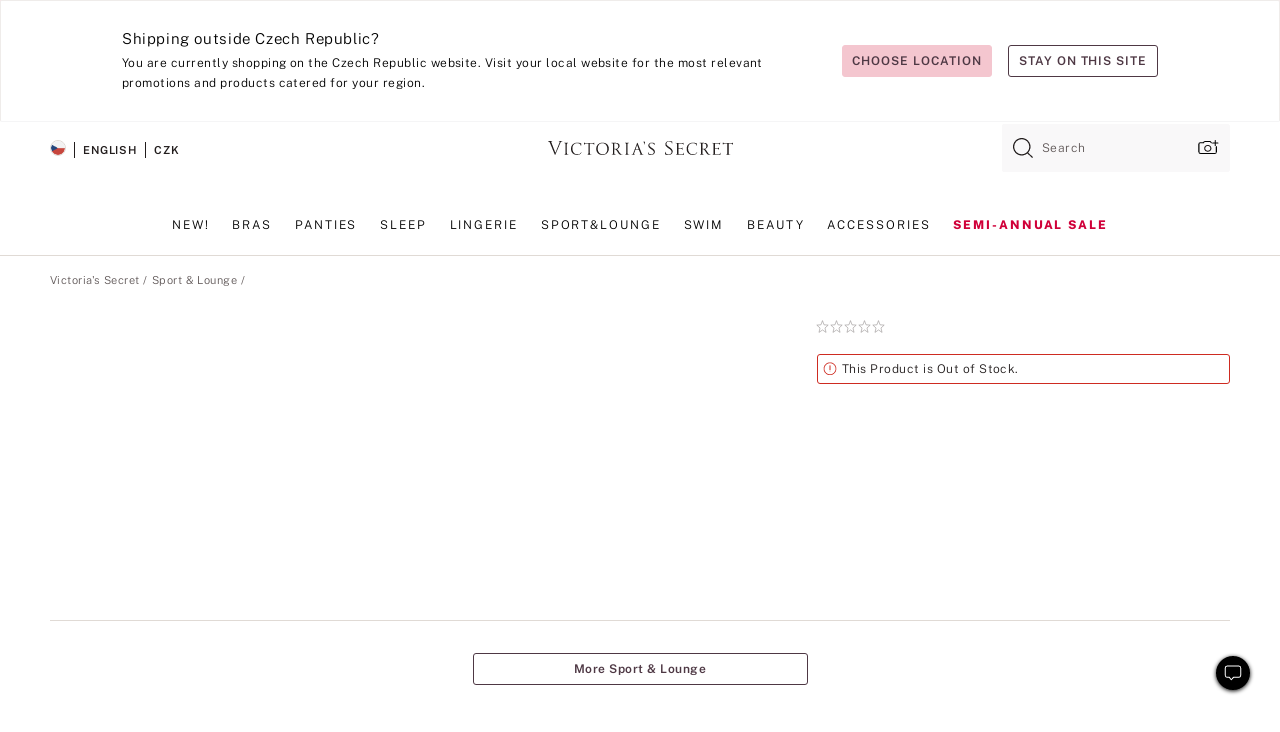

--- FILE ---
content_type: text/html
request_url: https://www.victoriassecret.com/cz/vs/apparel-catalog/1120021600
body_size: 3552
content:
<!DOCTYPE html><html lang="en" class="desktop " data-theme="vs" data-brand="vs" data-basic="true"><head><script id="earlyBootstrap">(()=>{const e=document.cookie,t=e.indexOf("APPTYPE="),a=document.documentElement.classList,s=document.currentScript.dataset;if(t>=0){a.add("is-app");const i=t+8,r=e.slice(i);let n="";r.startsWith("IOSHANDHELD")?(a.add("is-app-ios"),s.appPlatform="ios",n=e.slice(i+12)):r.startsWith("ANDROIDHANDHELD")&&(a.add("is-app-android"),s.appPlatform="android",n=e.slice(i+16)),n.startsWith("VS")?s.appBrand="vs":n.startsWith("PN")&&(s.appBrand="pn"),s.appPlatform&&s.appBrand&&(s.appType=s.appPlatform+"-"+s.appBrand)}if(("true"===new URL(window.location.href).searchParams.get("isNativeShopTabEnabled")||"true"===sessionStorage.getItem("isNativeShopTabEnabled"))&&(document.documentElement.classList.add("is-native-shop-tab-enabled"),sessionStorage.setItem("isNativeShopTabEnabled","true")),performance.getEntriesByType)for(const{serverTiming:e}of performance.getEntriesByType("navigation"))if(e)for(const{name:t,description:a}of e)"ssrStatus"===t?s.ssrStatus=a:"basicStatus"===t?s.basicStatus=a:"renderSource"===t?s.renderSource=a:"peceActive"===t&&(s.peceActive=a)})();</script><meta charSet="utf-8"/><meta name="viewport" id="viewport-settings" content="width=device-width, initial-scale=1, minimum-scale=1"/><meta property="og:type" content="website"/><meta property="og:site_name" content="Victoria&#x27;s Secret"/><meta name="twitter:site" content="@VictoriasSecret"/><meta property="og:image" content="https://www.victoriassecret.com/assets/m4996-VP7Q7JitTV2ecmC3sbUukA/images/default-share.png"/><meta name="twitter:card" content="summary_large_image"/><meta property="og:title" content="Buy  - Order  online 1120021600"/><link rel="icon" sizes="48x48" href="/assets/m4996-VP7Q7JitTV2ecmC3sbUukA/favicon.ico"/><link rel="apple-touch-icon" sizes="180x180" href="/assets/m4996-VP7Q7JitTV2ecmC3sbUukA/images/apple-touch-icon.png"/><link rel="apple-touch-icon" href="/assets/m4996-VP7Q7JitTV2ecmC3sbUukA/images/apple-touch-icon.png"/><link rel="icon" sizes="192x192" href="/assets/m4996-VP7Q7JitTV2ecmC3sbUukA/images/android-chrome-192x192.png"/><meta name="format-detection" content="telephone=no"/> <link rel="alternate" href="https://www.victoriassecret.com/us/vs/apparel-catalog/1120021600" hrefLang="x-default"/><link rel="alternate" href="https://www.victoriassecret.com/at/vs/apparel-catalog/1120021600" hrefLang="en-AT"/><link rel="alternate" href="https://www.victoriassecret.com/au/vs/apparel-catalog/1120021600" hrefLang="en-AU"/><link rel="alternate" href="https://www.victoriassecret.com/be/vs/apparel-catalog/1120021600" hrefLang="en-BE"/><link rel="alternate" href="https://www.victoriassecret.com/ca/vs/apparel-catalog/1120021600" hrefLang="en-CA"/><link rel="alternate" href="https://www.victoriassecret.com/ch/vs/apparel-catalog/1120021600" hrefLang="en-CH"/><link rel="alternate" href="https://www.victoriassecret.com/cz/vs/apparel-catalog/1120021600" hrefLang="en-CZ"/><link rel="alternate" href="https://www.victoriassecret.com/de/vs/apparel-catalog/1120021600" hrefLang="en-DE"/><link rel="alternate" href="https://www.victoriassecret.com/fr/vs/apparel-catalog/1120021600" hrefLang="en-FR"/><link rel="alternate" href="https://www.victoriassecret.com/gr/vs/apparel-catalog/1120021600" hrefLang="en-GR"/><link rel="alternate" href="https://www.victoriassecret.com/hk/vs/apparel-catalog/1120021600" hrefLang="en-HK"/><link rel="alternate" href="https://www.victoriassecret.com/in/vs/apparel-catalog/1120021600" hrefLang="en-IN"/><link rel="alternate" href="https://www.victoriassecret.com/jp/vs/apparel-catalog/1120021600" hrefLang="en-JP"/><link rel="alternate" href="https://www.victoriassecret.com/kr/vs/apparel-catalog/1120021600" hrefLang="en-KR"/><link rel="alternate" href="https://www.victoriassecret.com/mx/vs/apparel-catalog/1120021600" hrefLang="en-MX"/><link rel="alternate" href="https://www.victoriassecret.com/nl/vs/apparel-catalog/1120021600" hrefLang="en-NL"/><link rel="alternate" href="https://www.victoriassecret.com/no/vs/apparel-catalog/1120021600" hrefLang="en-NO"/><link rel="alternate" href="https://www.victoriassecret.com/nz/vs/apparel-catalog/1120021600" hrefLang="en-NZ"/><link rel="alternate" href="https://www.victoriassecret.com/ro/vs/apparel-catalog/1120021600" hrefLang="en-RO"/><link rel="alternate" href="https://www.victoriassecret.com/se/vs/apparel-catalog/1120021600" hrefLang="en-SE"/><link rel="alternate" href="https://www.victoriassecret.com/sg/vs/apparel-catalog/1120021600" hrefLang="en-SG"/><link rel="alternate" href="https://www.victoriassecret.com/sk/vs/apparel-catalog/1120021600" hrefLang="en-SK"/><link rel="alternate" href="https://www.victoriassecret.com/us/vs/apparel-catalog/1120021600" hrefLang="en-US"/><link rel="alternate" href="https://fr.victoriassecret.com/be/vs/apparel-catalog/1120021600" hrefLang="fr-BE"/><link rel="alternate" href="https://fr.victoriassecret.com/bf/vs/apparel-catalog/1120021600" hrefLang="fr-BF"/><link rel="alternate" href="https://fr.victoriassecret.com/ch/vs/apparel-catalog/1120021600" hrefLang="fr-CH"/><link rel="alternate" href="https://fr.victoriassecret.com/fr/vs/apparel-catalog/1120021600" hrefLang="fr-FR"/><link rel="alternate" href="https://frca.victoriassecret.com/ca/vs/apparel-catalog/1120021600" hrefLang="fr-CA"/><link rel="alternate" href="https://de.victoriassecret.com/at/vs/apparel-catalog/1120021600" hrefLang="de-AT"/><link rel="alternate" href="https://de.victoriassecret.com/ch/vs/apparel-catalog/1120021600" hrefLang="de-CH"/><link rel="alternate" href="https://de.victoriassecret.com/de/vs/apparel-catalog/1120021600" hrefLang="de-DE"/><link rel="alternate" href="https://it.victoriassecret.com/it/vs/apparel-catalog/1120021600" hrefLang="it-IT"/><link rel="alternate" href="https://ja.victoriassecret.com/jp/vs/apparel-catalog/1120021600" hrefLang="ja-JP"/><link rel="alternate" href="https://ko.victoriassecret.com/kr/vs/apparel-catalog/1120021600" hrefLang="ko-KR"/><link rel="alternate" href="https://pl.victoriassecret.com/pl/vs/apparel-catalog/1120021600" hrefLang="pl-PL"/><link rel="alternate" href="https://es.victoriassecret.com/es/vs/apparel-catalog/1120021600" hrefLang="es-ES"/><link rel="alternate" href="https://sp.victoriassecret.com/ar/vs/apparel-catalog/1120021600" hrefLang="es-AR"/><link rel="alternate" href="https://sp.victoriassecret.com/bo/vs/apparel-catalog/1120021600" hrefLang="es-BO"/><link rel="alternate" href="https://sp.victoriassecret.com/bz/vs/apparel-catalog/1120021600" hrefLang="es-BZ"/><link rel="alternate" href="https://sp.victoriassecret.com/cl/vs/apparel-catalog/1120021600" hrefLang="es-CL"/><link rel="alternate" href="https://sp.victoriassecret.com/co/vs/apparel-catalog/1120021600" hrefLang="es-CO"/><link rel="alternate" href="https://sp.victoriassecret.com/cr/vs/apparel-catalog/1120021600" hrefLang="es-CR"/><link rel="alternate" href="https://sp.victoriassecret.com/do/vs/apparel-catalog/1120021600" hrefLang="es-DO"/><link rel="alternate" href="https://sp.victoriassecret.com/ec/vs/apparel-catalog/1120021600" hrefLang="es-EC"/><link rel="alternate" href="https://sp.victoriassecret.com/gt/vs/apparel-catalog/1120021600" hrefLang="es-GT"/><link rel="alternate" href="https://sp.victoriassecret.com/hn/vs/apparel-catalog/1120021600" hrefLang="es-HN"/><link rel="alternate" href="https://sp.victoriassecret.com/mx/vs/apparel-catalog/1120021600" hrefLang="es-MX"/><link rel="alternate" href="https://sp.victoriassecret.com/ni/vs/apparel-catalog/1120021600" hrefLang="es-NI"/><link rel="alternate" href="https://sp.victoriassecret.com/pa/vs/apparel-catalog/1120021600" hrefLang="es-PA"/><link rel="alternate" href="https://sp.victoriassecret.com/pe/vs/apparel-catalog/1120021600" hrefLang="es-PE"/><link rel="alternate" href="https://sp.victoriassecret.com/py/vs/apparel-catalog/1120021600" hrefLang="es-PY"/><link rel="alternate" href="https://sp.victoriassecret.com/sv/vs/apparel-catalog/1120021600" hrefLang="es-SV"/><link rel="alternate" href="https://sp.victoriassecret.com/us/vs/apparel-catalog/1120021600" hrefLang="es-US"/><link rel="alternate" href="https://sp.victoriassecret.com/uy/vs/apparel-catalog/1120021600" hrefLang="es-UY"/><link rel="alternate" href="https://sp.victoriassecret.com/ve/vs/apparel-catalog/1120021600" hrefLang="es-VE"/><link rel="alternate" href="https://nl.victoriassecret.com/nl/vs/apparel-catalog/1120021600" hrefLang="nl-NL"/><link href="/assets/m4996-VP7Q7JitTV2ecmC3sbUukA/templates/ssr-product/desktop/style.css" rel="stylesheet"/><title>Buy  - Order  online 1120021600</title><style data-styled="" data-styled-version="5.3.9">.huVxo{-webkit-animation:fadein 1s ease-in;animation:fadein 1s ease-in;margin:0 auto;}/*!sc*/
@-webkit-keyframes fadein{0%{opacity:0;}50%{opacity:0;}100%{opacity:1;}}/*!sc*/
@keyframes fadein{0%{opacity:0;}50%{opacity:0;}100%{opacity:1;}}/*!sc*/
data-styled.g1575[id="sc-hhncp1-0"]{content:"huVxo,"}/*!sc*/
.hIWGSz{position:absolute;inset:0;display:-webkit-box;display:-webkit-flex;display:-ms-flexbox;display:flex;-webkit-box-pack:center;-webkit-justify-content:center;-ms-flex-pack:center;justify-content:center;-webkit-align-items:center;-webkit-box-align:center;-ms-flex-align:center;align-items:center;}/*!sc*/
data-styled.g1576[id="sc-17pbkyn-0"]{content:"hIWGSz,"}/*!sc*/
.kyFYCC{bottom:-100px;right:0;margin:1rem;-webkit-animation:slidein 750ms ease-out 10s forwards;animation:slidein 750ms ease-out 10s forwards;}/*!sc*/
data-styled.g1577[id="sc-17pbkyn-1"]{content:"kyFYCC,"}/*!sc*/
.jMLnnC{position:absolute;top:0;width:100%;}/*!sc*/
.jMLnnC .fabric-masthead-static-brandbar{width:100%;margin:0;}/*!sc*/
.jMLnnC .fabric-masthead-static-brandbar > .fabric-masthead-static-brandbar-smo-holder{height:40px;background-color:#f9e2e7;}/*!sc*/
.jMLnnC .fabric-masthead-static-brandbar > .fabric-masthead-static-brandbar-container{height:40px;background-color:#f7f7f8;}/*!sc*/
.jMLnnC .fabric-masthead-logo-area{width:100%;-webkit-box-pack:center;-webkit-justify-content:center;-ms-flex-pack:center;justify-content:center;-webkit-justify-content:center;}/*!sc*/
.jMLnnC .fabric-masthead-logo-area.fabric-layout-breakpoints .fabric-static-masthead-logo{-webkit-flex:0 0 275px;-ms-flex:0 0 275px;flex:0 0 275px;height:40px;margin:24px auto 50px;background-color:#f5f5f6;border-radius:3px;}/*!sc*/
.jMLnnC .fabric-masthead-category-nav-item .fabric-masthead-category-nav-link{height:20px;width:90px;background-color:#f5f5f6;padding:0.334rem 0.334rem 0.334rem 4px;display:block;text-transform:uppercase;position:relative;}/*!sc*/
.jMLnnC .fabric-masthead-category-nav-item{margin-right:20px;border-radius:3px;}/*!sc*/
.jMLnnC .fabric-masthead-logo-area{display:-webkit-box;display:-webkit-flex;display:-ms-flexbox;display:flex;height:115px;-webkit-box-pack:justify;-webkit-justify-content:space-between;-ms-flex-pack:justify;justify-content:space-between;-webkit-align-items:center;-webkit-box-align:center;-ms-flex-align:center;align-items:center;}/*!sc*/
.jMLnnC .fabric-masthead-category-nav-menu{width:944px;display:-webkit-box;display:-webkit-flex;display:-ms-flexbox;display:flex;margin:0 auto;-webkit-box-pack:justify;-webkit-justify-content:space-between;-ms-flex-pack:justify;justify-content:space-between;-webkit-align-items:center;-webkit-box-align:center;-ms-flex-align:center;align-items:center;}/*!sc*/
[data-device='desktop'] .sc-d7p3b7-0 .fabric-masthead-category-nav-item{padding-bottom:0.334rem;}/*!sc*/
data-styled.g1578[id="sc-d7p3b7-0"]{content:"jMLnnC,"}/*!sc*/
</style><link rel="preconnect" href="https://api.victoriassecret.com" crossorigin="use-credentials"/></head><body class="fabric vs"><div class="fabric-toast-traffic-control"></div><div class="reactContainer" id="componentContainer" data-hydrate="true"><header class="fabric-masthead-component sc-d7p3b7-0 jMLnnC"><div class="fabric-masthead-static-brandbar"><div class="fabric-masthead-static-brandbar-smo-holder"></div><div class="fabric-masthead-static-brandbar-container"></div></div><div class="fabric-masthead-logo-area fabric-layout-breakpoints"><h1 class="fabric-static-masthead-logo"></h1></div><nav class="fabric-masthead-static-category-nav-component"><ul class="fabric-masthead-category-nav-menu" role="menu"><li class="fabric-masthead-category-nav-item" role="none"><a class="fabric-masthead-category-nav-link"></a></li><li class="fabric-masthead-category-nav-item" role="none"><a class="fabric-masthead-category-nav-link"></a></li><li class="fabric-masthead-category-nav-item" role="none"><a class="fabric-masthead-category-nav-link"></a></li><li class="fabric-masthead-category-nav-item" role="none"><a class="fabric-masthead-category-nav-link"></a></li><li class="fabric-masthead-category-nav-item" role="none"><a class="fabric-masthead-category-nav-link"></a></li><li class="fabric-masthead-category-nav-item" role="none"><a class="fabric-masthead-category-nav-link"></a></li><li class="fabric-masthead-category-nav-item" role="none"><a class="fabric-masthead-category-nav-link"></a></li><li class="fabric-masthead-category-nav-item" role="none"><a class="fabric-masthead-category-nav-link"></a></li><li class="fabric-masthead-category-nav-item" role="none"><a class="fabric-masthead-category-nav-link"></a></li></ul></nav></header><div class="fabric-page-loading"><div class="fabric-page-spinner sc-17pbkyn-0 hIWGSz"><div class="fabric-spinner-element sc-hhncp1-0 huVxo"><div><span class="fabric-hide-a11y-element">Loading...</span></div><div></div><div></div><div></div><div></div><div></div><div></div><div></div><div></div><div></div><div></div><div></div></div></div><div class="fabric-toast-utility static-site"><div class="toast-container"><strong>Page is taking longer to load than expected.</strong></div></div></div></div><div class="fabric-dialog-container"></div><div class="fabric-salesforce-chat-dialog"></div><script id="brastrap-data" type="application/json">{"endpoints":[{"key":"analyticsCore","context":"analytics","version":"v3","path":"global","www":false,"pci":false},{"key":"authStatus","context":"auth","version":"v27","path":"status","method":"POST","prioritized":true,"www":false,"pci":false},{"key":"featureFlags","context":"experience","version":"v4","path":"feature-flags","www":false,"pci":false,"prioritized":true,"timeout":7000,"queryWhitelist":["cm_mmc"]},{"key":"countryList","context":"settings","version":"v3","path":"countries","www":false,"pci":false},{"key":"languageList","context":"settings","version":"v3","path":"languages","www":false,"pci":false},{"key":"dataPrivacyRightsGPCSettings","context":"dataprivacyrights","version":"v7","path":"jwt","www":false,"pci":false},{"key":"zipGating","context":"gatingexperience","version":"v1","path":"sddgating","www":false,"pci":false,"prioritized":true},{"key":"environment","context":"assets","version":"m4996-VP7Q7JitTV2ecmC3sbUukA","path":"settings.json","www":true,"pci":false},{"key":"contentPersonalizationMonitor","context":"contentpersonalization","version":"v6","path":"monitor","www":false,"pci":false},{"key":"navigations","context":"navigations","version":"v9","path":"navigations?channel=victorias-secret-desktop-tablet-eu","www":false,"pci":false,"queryWhitelist":["cm_mmc"]},{"key":"bagCount","context":"orders","version":"v38","path":"bag/count","www":false,"pci":false,"overrides":{"featureFlags.dimensions[dimension=F302].active=C":{"version":"v39","path":"bag/count"}}},{"key":"breadcrumbsProduct","context":"breadcrumbs","version":"v4","path":"breadcrumbs?collectionId=297255c3-5614-4009-ad7d-557378e8818f","www":false,"pci":false,"queryWhitelist":["collectionId"]},{"key":"productPageInstance","context":"products","version":"v37","path":"page/1120021600?collectionId=6d7a8a42-1cc1-4bd6-bcb7-034279ac867b&isWishlistEnabled=true","www":false,"pci":false,"queryWhitelist":["productId","cm_mmc","stackId","collectionId","includeGenerics","priceType"],"overrides":{"featureFlags.dimensions[dimension=F020].active=C":{"version":"v94"}}},{"key":"pageAnalytics","context":"pageinfo","version":"v1","path":"byid?collectionId=6d7a8a42-1cc1-4bd6-bcb7-034279ac867b","www":false,"pci":false,"queryWhitelist":["collectionId"]},{"key":"modelDiversityTruthTable","context":"assets","version":"m4996-VP7Q7JitTV2ecmC3sbUukA","path":"data/modelDiversityTruthTable.json","www":true,"pci":false},{"key":"brandConfigs","context":"settings","version":"v3","path":"brandconfigs?brand=vs&region=international","www":false,"pci":false,"queryWhitelist":["brand","region"]}],"icons":["/assets/m4996-VP7Q7JitTV2ecmC3sbUukA/react/icon/brand.svg","/assets/m4996-VP7Q7JitTV2ecmC3sbUukA/react/icon/main.svg","/assets/m4996-VP7Q7JitTV2ecmC3sbUukA/react/icon/third-party.svg","/assets/m4996-VP7Q7JitTV2ecmC3sbUukA/react/icon/exclude.svg"],"scripts":[],"settings":{"apiUrl":"https://api.victoriassecret.com","pciApiUrl":"https://api2.victoriassecret.com"}}</script><script id="reactLibrary" src="/assets/m4996-VP7Q7JitTV2ecmC3sbUukA/desktop/react-18.js" defer=""></script><script id="sentryReactSdk" src="/assets/m4996-VP7Q7JitTV2ecmC3sbUukA/desktop/sentry-react-sdk.js" defer=""></script><script id="brastrap" src="/assets/m4996-VP7Q7JitTV2ecmC3sbUukA/brastrap.js" defer=""></script><script id="clientProps" type="application/json">{"apiData":{"cmsPage":{"oldPath":"","path":"/vs/apparel-catalog/1120021600","template":"product","productId":"1120021600","collectionId":"6d7a8a42-1cc1-4bd6-bcb7-034279ac867b","mppiCollectionId":"297255c3-5614-4009-ad7d-557378e8818f","masterStyleId":"1120021600","pagePath":"/vs/apparel-catalog","channel":"All","meta":{"id":"1120021600|6d7a8a42-1cc1-4bd6-bcb7-034279ac867b","name":"","language":"","title":"Buy  - Order  online 1120021600","metas":[{"name":"metaTitle","content":"Buy  - Order  online 1120021600"},{"name":"canonicalURL","content":"/vs/apparel-catalog/1120021600"}]},"analytics":{},"redirect":{}}},"apiResponses":{},"brand":"vs","buildId":"m4996-VP7Q7JitTV2ecmC3sbUukA","category":"apparel-catalog","cmsPageChannel":"victorias-secret-desktop-tablet-eu","countryCode":"cz","deployEnv":{"wwwOrigin":"https://www.victoriassecret.com","apiOrigin":"https://api.victoriassecret.com","apiPciOrigin":"https://api2.victoriassecret.com","languageDomainSuffix":".victoriassecret.com","englishDomainPrefix":"www","assetsOrigin":"https://www.victoriassecret.com","assetsContext":"/assets","languageDomains":{"de.victoriassecret.com":{"domainCode":"de"},"es.victoriassecret.com":{"domainCode":"es"},"fr.victoriassecret.com":{"domainCode":"fr"},"frca.victoriassecret.com":{"domainCode":"frca"},"it.victoriassecret.com":{"domainCode":"it"},"ja.victoriassecret.com":{"domainCode":"ja"},"ko.victoriassecret.com":{"domainCode":"ko"},"pl.victoriassecret.com":{"domainCode":"pl"},"sp.victoriassecret.com":{"domainCode":"sp"}}},"deployEnvName":"production","deviceType":"desktop","endpoints":[{"key":"analyticsCore","context":"analytics","version":"v3","path":"global","www":false,"pci":false},{"key":"authStatus","context":"auth","version":"v27","path":"status","method":"POST","prioritized":true,"www":false,"pci":false},{"key":"featureFlags","context":"experience","version":"v4","path":"feature-flags","www":false,"pci":false,"prioritized":true,"timeout":7000,"queryWhitelist":["cm_mmc"]},{"key":"countryList","context":"settings","version":"v3","path":"countries","www":false,"pci":false},{"key":"languageList","context":"settings","version":"v3","path":"languages","www":false,"pci":false},{"key":"dataPrivacyRightsGPCSettings","context":"dataprivacyrights","version":"v7","path":"jwt","www":false,"pci":false},{"key":"zipGating","context":"gatingexperience","version":"v1","path":"sddgating","www":false,"pci":false,"prioritized":true},{"key":"environment","context":"assets","version":"m4996-VP7Q7JitTV2ecmC3sbUukA","path":"settings.json","www":true,"pci":false},{"key":"contentPersonalizationMonitor","context":"contentpersonalization","version":"v6","path":"monitor","www":false,"pci":false},{"key":"navigations","context":"navigations","version":"v9","path":"navigations?channel=victorias-secret-desktop-tablet-eu","www":false,"pci":false,"queryWhitelist":["cm_mmc"]},{"key":"bagCount","context":"orders","version":"v38","path":"bag/count","www":false,"pci":false,"overrides":{"featureFlags.dimensions[dimension=F302].active=C":{"version":"v39","path":"bag/count"}}},{"key":"breadcrumbsProduct","context":"breadcrumbs","version":"v4","path":"breadcrumbs?collectionId=297255c3-5614-4009-ad7d-557378e8818f","www":false,"pci":false,"queryWhitelist":["collectionId"]},{"key":"productPageInstance","context":"products","version":"v37","path":"page/1120021600?collectionId=6d7a8a42-1cc1-4bd6-bcb7-034279ac867b&isWishlistEnabled=true","www":false,"pci":false,"queryWhitelist":["productId","cm_mmc","stackId","collectionId","includeGenerics","priceType"],"overrides":{"featureFlags.dimensions[dimension=F020].active=C":{"version":"v94"}}},{"key":"pageAnalytics","context":"pageinfo","version":"v1","path":"byid?collectionId=6d7a8a42-1cc1-4bd6-bcb7-034279ac867b","www":false,"pci":false,"queryWhitelist":["collectionId"]},{"key":"modelDiversityTruthTable","context":"assets","version":"m4996-VP7Q7JitTV2ecmC3sbUukA","path":"data/modelDiversityTruthTable.json","www":true,"pci":false},{"key":"brandConfigs","context":"settings","version":"v3","path":"brandconfigs?brand=vs&region=international","www":false,"pci":false,"queryWhitelist":["brand","region"]}],"languageCode":"en","react18Mode":false,"renderType":"basic","sanitizedUrl":"https://www.victoriassecret.com/cz/vs/apparel-catalog/1120021600","timestamp":1769011121180,"enableSentry":true}</script><script src="/assets/m4996-VP7Q7JitTV2ecmC3sbUukA/desktop/runtime.js" defer=""></script><script src="/assets/m4996-VP7Q7JitTV2ecmC3sbUukA/desktop/5641.js" defer=""></script><script src="/assets/m4996-VP7Q7JitTV2ecmC3sbUukA/desktop/573.js" defer=""></script><script src="/assets/m4996-VP7Q7JitTV2ecmC3sbUukA/desktop/6863.js" defer=""></script><script src="/assets/m4996-VP7Q7JitTV2ecmC3sbUukA/desktop/9300.js" defer=""></script><script src="/assets/m4996-VP7Q7JitTV2ecmC3sbUukA/desktop/8776.js" defer=""></script><script src="/assets/m4996-VP7Q7JitTV2ecmC3sbUukA/desktop/1440.js" defer=""></script><script src="/assets/m4996-VP7Q7JitTV2ecmC3sbUukA/desktop/2316.js" defer=""></script><script src="/assets/m4996-VP7Q7JitTV2ecmC3sbUukA/desktop/8743.js" defer=""></script><script src="/assets/m4996-VP7Q7JitTV2ecmC3sbUukA/desktop/401.js" defer=""></script><script src="/assets/m4996-VP7Q7JitTV2ecmC3sbUukA/desktop/7104.js" defer=""></script><script src="/assets/m4996-VP7Q7JitTV2ecmC3sbUukA/desktop/3786.js" defer=""></script><script src="/assets/m4996-VP7Q7JitTV2ecmC3sbUukA/desktop/420.js" defer=""></script><script src="/assets/m4996-VP7Q7JitTV2ecmC3sbUukA/templates/ssr-product/desktop/index.js" defer=""></script></body></html>